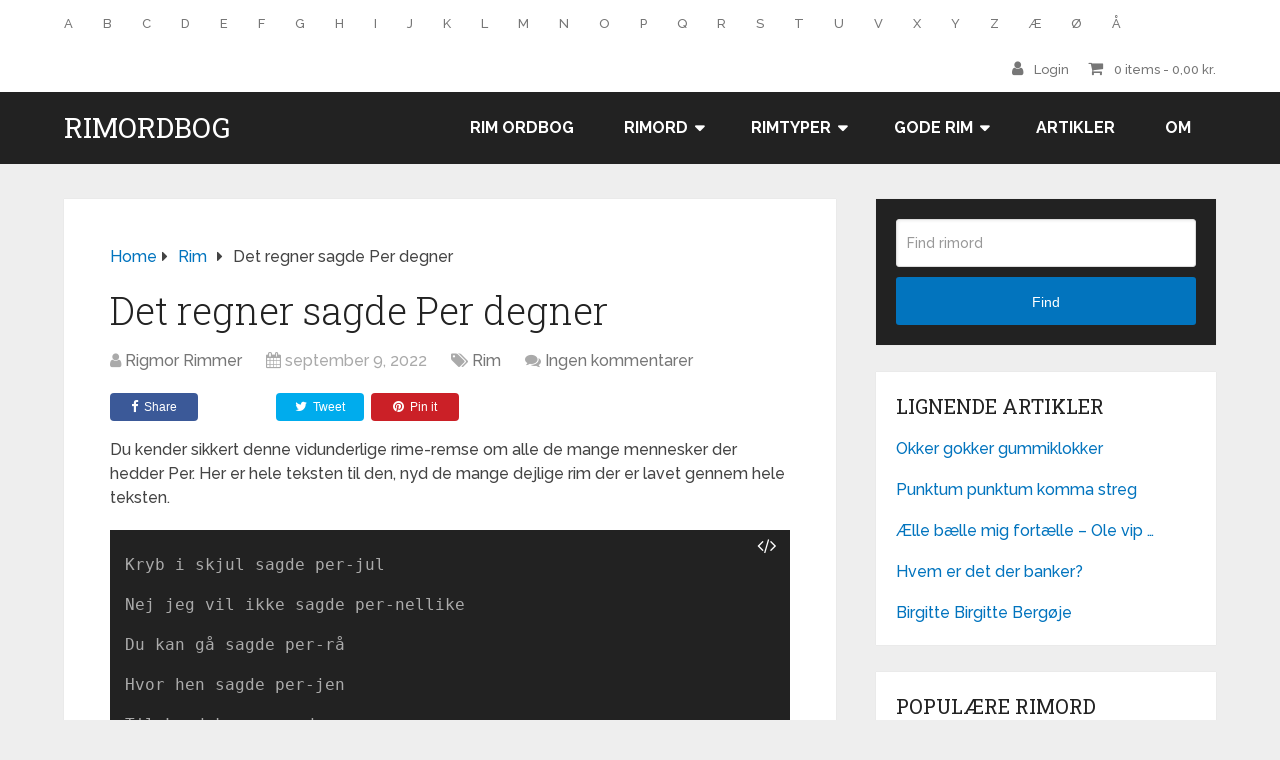

--- FILE ---
content_type: text/html; charset=UTF-8
request_url: https://hvad-rimer-paa.dk/det-regner-sagde-per-degner/
body_size: 14475
content:
<!DOCTYPE html>
<html class="no-js" lang="da-DK" prefix="og: https://ogp.me/ns#">

<head itemscope itemtype="http://schema.org/WebSite">
	<script type="text/javascript" async src="//www.adnordics.com/am/proxy/hb-20191216.js?wid=159"></script>
	<meta charset="UTF-8">
	<!-- Always force latest IE rendering engine (even in intranet) & Chrome Frame -->
	<!--[if IE ]>
	<meta http-equiv="X-UA-Compatible" content="IE=edge,chrome=1">
	<![endif]-->
	<link rel="profile" href="http://gmpg.org/xfn/11" />
	
		
		
		
					<meta name="viewport" content="width=device-width, initial-scale=1">
			<meta name="apple-mobile-web-app-capable" content="yes">
			<meta name="apple-mobile-web-app-status-bar-style" content="black">
		
		
		<meta itemprop="name" content="Rimordbog" />

												<meta itemprop="creator accountablePerson" content="Rigmor Rimmer" />
								<link rel="pingback" href="https://hvad-rimer-paa.dk/xmlrpc.php" />
	<script type="text/javascript">document.documentElement.className = document.documentElement.className.replace( /\bno-js\b/,'js' );</script>
<!-- Søgemaskine-optimering af Rank Math - https://rankmath.com/ -->
<title>Det regner sagde Per degner - Rimordbog</title>
<meta name="description" content="Du kender sikkert denne vidunderlige rime-remse om alle de mange mennesker der hedder Per. Her er hele teksten til den, nyd de mange dejlige rim der er lavet"/>
<meta name="robots" content="index, follow, max-snippet:-1, max-video-preview:-1, max-image-preview:large"/>
<link rel="canonical" href="https://hvad-rimer-paa.dk/det-regner-sagde-per-degner/" />
<meta property="og:locale" content="da_DK" />
<meta property="og:type" content="article" />
<meta property="og:title" content="Det regner sagde Per degner - Rimordbog" />
<meta property="og:description" content="Du kender sikkert denne vidunderlige rime-remse om alle de mange mennesker der hedder Per. Her er hele teksten til den, nyd de mange dejlige rim der er lavet" />
<meta property="og:url" content="https://hvad-rimer-paa.dk/det-regner-sagde-per-degner/" />
<meta property="og:site_name" content="Rimordbog" />
<meta property="article:section" content="Rim" />
<meta property="og:updated_time" content="2022-09-09T10:03:05+00:00" />
<meta property="article:published_time" content="2022-09-09T10:01:00+00:00" />
<meta property="article:modified_time" content="2022-09-09T10:03:05+00:00" />
<meta name="twitter:card" content="summary_large_image" />
<meta name="twitter:title" content="Det regner sagde Per degner - Rimordbog" />
<meta name="twitter:description" content="Du kender sikkert denne vidunderlige rime-remse om alle de mange mennesker der hedder Per. Her er hele teksten til den, nyd de mange dejlige rim der er lavet" />
<meta name="twitter:label1" content="Skrevet af" />
<meta name="twitter:data1" content="Rigmor Rimmer" />
<meta name="twitter:label2" content="Tid for at læse" />
<meta name="twitter:data2" content="Mindre end et minut" />
<script type="application/ld+json" class="rank-math-schema">{"@context":"https://schema.org","@graph":[{"@type":["Person","Organization"],"@id":"https://hvad-rimer-paa.dk/#person","name":"Hvad rimer p\u00e5"},{"@type":"WebSite","@id":"https://hvad-rimer-paa.dk/#website","url":"https://hvad-rimer-paa.dk","name":"Hvad rimer p\u00e5","publisher":{"@id":"https://hvad-rimer-paa.dk/#person"},"inLanguage":"da-DK"},{"@type":"WebPage","@id":"https://hvad-rimer-paa.dk/det-regner-sagde-per-degner/#webpage","url":"https://hvad-rimer-paa.dk/det-regner-sagde-per-degner/","name":"Det regner sagde Per degner - Rimordbog","datePublished":"2022-09-09T10:01:00+00:00","dateModified":"2022-09-09T10:03:05+00:00","isPartOf":{"@id":"https://hvad-rimer-paa.dk/#website"},"inLanguage":"da-DK"},{"@type":"Person","@id":"https://hvad-rimer-paa.dk/author/admin/","name":"Rigmor Rimmer","url":"https://hvad-rimer-paa.dk/author/admin/","image":{"@type":"ImageObject","@id":"https://secure.gravatar.com/avatar/c21806364904c23b3fa6c822be418060aa4f60abc43c2c8e1c3a6d66c420412f?s=96&amp;d=retro&amp;r=g","url":"https://secure.gravatar.com/avatar/c21806364904c23b3fa6c822be418060aa4f60abc43c2c8e1c3a6d66c420412f?s=96&amp;d=retro&amp;r=g","caption":"Rigmor Rimmer","inLanguage":"da-DK"},"sameAs":["https://hvad-rimer-paa.dk"]},{"@type":"BlogPosting","headline":"Det regner sagde Per degner - Rimordbog","datePublished":"2022-09-09T10:01:00+00:00","dateModified":"2022-09-09T10:03:05+00:00","articleSection":"Rim","author":{"@id":"https://hvad-rimer-paa.dk/author/admin/","name":"Rigmor Rimmer"},"publisher":{"@id":"https://hvad-rimer-paa.dk/#person"},"description":"Du kender sikkert denne vidunderlige rime-remse om alle de mange mennesker der hedder Per. Her er hele teksten til den, nyd de mange dejlige rim der er lavet","name":"Det regner sagde Per degner - Rimordbog","@id":"https://hvad-rimer-paa.dk/det-regner-sagde-per-degner/#richSnippet","isPartOf":{"@id":"https://hvad-rimer-paa.dk/det-regner-sagde-per-degner/#webpage"},"inLanguage":"da-DK","mainEntityOfPage":{"@id":"https://hvad-rimer-paa.dk/det-regner-sagde-per-degner/#webpage"}}]}</script>
<!-- /Rank Math WordPress SEO plugin -->

<link rel="alternate" type="application/rss+xml" title="Rimordbog &raquo; Feed" href="https://hvad-rimer-paa.dk/feed/" />
<link rel="alternate" type="application/rss+xml" title="Rimordbog &raquo;-kommentar-feed" href="https://hvad-rimer-paa.dk/comments/feed/" />
<link rel="alternate" type="application/rss+xml" title="Rimordbog &raquo; Det regner sagde Per degner-kommentar-feed" href="https://hvad-rimer-paa.dk/det-regner-sagde-per-degner/feed/" />
<link rel="alternate" title="oEmbed (JSON)" type="application/json+oembed" href="https://hvad-rimer-paa.dk/wp-json/oembed/1.0/embed?url=https%3A%2F%2Fhvad-rimer-paa.dk%2Fdet-regner-sagde-per-degner%2F" />
<link rel="alternate" title="oEmbed (XML)" type="text/xml+oembed" href="https://hvad-rimer-paa.dk/wp-json/oembed/1.0/embed?url=https%3A%2F%2Fhvad-rimer-paa.dk%2Fdet-regner-sagde-per-degner%2F&#038;format=xml" />
<style id='wp-img-auto-sizes-contain-inline-css' type='text/css'>
img:is([sizes=auto i],[sizes^="auto," i]){contain-intrinsic-size:3000px 1500px}
/*# sourceURL=wp-img-auto-sizes-contain-inline-css */
</style>
<style id='wp-emoji-styles-inline-css' type='text/css'>

	img.wp-smiley, img.emoji {
		display: inline !important;
		border: none !important;
		box-shadow: none !important;
		height: 1em !important;
		width: 1em !important;
		margin: 0 0.07em !important;
		vertical-align: -0.1em !important;
		background: none !important;
		padding: 0 !important;
	}
/*# sourceURL=wp-emoji-styles-inline-css */
</style>
<style id='wp-block-library-inline-css' type='text/css'>
:root{--wp-block-synced-color:#7a00df;--wp-block-synced-color--rgb:122,0,223;--wp-bound-block-color:var(--wp-block-synced-color);--wp-editor-canvas-background:#ddd;--wp-admin-theme-color:#007cba;--wp-admin-theme-color--rgb:0,124,186;--wp-admin-theme-color-darker-10:#006ba1;--wp-admin-theme-color-darker-10--rgb:0,107,160.5;--wp-admin-theme-color-darker-20:#005a87;--wp-admin-theme-color-darker-20--rgb:0,90,135;--wp-admin-border-width-focus:2px}@media (min-resolution:192dpi){:root{--wp-admin-border-width-focus:1.5px}}.wp-element-button{cursor:pointer}:root .has-very-light-gray-background-color{background-color:#eee}:root .has-very-dark-gray-background-color{background-color:#313131}:root .has-very-light-gray-color{color:#eee}:root .has-very-dark-gray-color{color:#313131}:root .has-vivid-green-cyan-to-vivid-cyan-blue-gradient-background{background:linear-gradient(135deg,#00d084,#0693e3)}:root .has-purple-crush-gradient-background{background:linear-gradient(135deg,#34e2e4,#4721fb 50%,#ab1dfe)}:root .has-hazy-dawn-gradient-background{background:linear-gradient(135deg,#faaca8,#dad0ec)}:root .has-subdued-olive-gradient-background{background:linear-gradient(135deg,#fafae1,#67a671)}:root .has-atomic-cream-gradient-background{background:linear-gradient(135deg,#fdd79a,#004a59)}:root .has-nightshade-gradient-background{background:linear-gradient(135deg,#330968,#31cdcf)}:root .has-midnight-gradient-background{background:linear-gradient(135deg,#020381,#2874fc)}:root{--wp--preset--font-size--normal:16px;--wp--preset--font-size--huge:42px}.has-regular-font-size{font-size:1em}.has-larger-font-size{font-size:2.625em}.has-normal-font-size{font-size:var(--wp--preset--font-size--normal)}.has-huge-font-size{font-size:var(--wp--preset--font-size--huge)}.has-text-align-center{text-align:center}.has-text-align-left{text-align:left}.has-text-align-right{text-align:right}.has-fit-text{white-space:nowrap!important}#end-resizable-editor-section{display:none}.aligncenter{clear:both}.items-justified-left{justify-content:flex-start}.items-justified-center{justify-content:center}.items-justified-right{justify-content:flex-end}.items-justified-space-between{justify-content:space-between}.screen-reader-text{border:0;clip-path:inset(50%);height:1px;margin:-1px;overflow:hidden;padding:0;position:absolute;width:1px;word-wrap:normal!important}.screen-reader-text:focus{background-color:#ddd;clip-path:none;color:#444;display:block;font-size:1em;height:auto;left:5px;line-height:normal;padding:15px 23px 14px;text-decoration:none;top:5px;width:auto;z-index:100000}html :where(.has-border-color){border-style:solid}html :where([style*=border-top-color]){border-top-style:solid}html :where([style*=border-right-color]){border-right-style:solid}html :where([style*=border-bottom-color]){border-bottom-style:solid}html :where([style*=border-left-color]){border-left-style:solid}html :where([style*=border-width]){border-style:solid}html :where([style*=border-top-width]){border-top-style:solid}html :where([style*=border-right-width]){border-right-style:solid}html :where([style*=border-bottom-width]){border-bottom-style:solid}html :where([style*=border-left-width]){border-left-style:solid}html :where(img[class*=wp-image-]){height:auto;max-width:100%}:where(figure){margin:0 0 1em}html :where(.is-position-sticky){--wp-admin--admin-bar--position-offset:var(--wp-admin--admin-bar--height,0px)}@media screen and (max-width:600px){html :where(.is-position-sticky){--wp-admin--admin-bar--position-offset:0px}}

/*# sourceURL=wp-block-library-inline-css */
</style><style id='wp-block-heading-inline-css' type='text/css'>
h1:where(.wp-block-heading).has-background,h2:where(.wp-block-heading).has-background,h3:where(.wp-block-heading).has-background,h4:where(.wp-block-heading).has-background,h5:where(.wp-block-heading).has-background,h6:where(.wp-block-heading).has-background{padding:1.25em 2.375em}h1.has-text-align-left[style*=writing-mode]:where([style*=vertical-lr]),h1.has-text-align-right[style*=writing-mode]:where([style*=vertical-rl]),h2.has-text-align-left[style*=writing-mode]:where([style*=vertical-lr]),h2.has-text-align-right[style*=writing-mode]:where([style*=vertical-rl]),h3.has-text-align-left[style*=writing-mode]:where([style*=vertical-lr]),h3.has-text-align-right[style*=writing-mode]:where([style*=vertical-rl]),h4.has-text-align-left[style*=writing-mode]:where([style*=vertical-lr]),h4.has-text-align-right[style*=writing-mode]:where([style*=vertical-rl]),h5.has-text-align-left[style*=writing-mode]:where([style*=vertical-lr]),h5.has-text-align-right[style*=writing-mode]:where([style*=vertical-rl]),h6.has-text-align-left[style*=writing-mode]:where([style*=vertical-lr]),h6.has-text-align-right[style*=writing-mode]:where([style*=vertical-rl]){rotate:180deg}
/*# sourceURL=https://hvad-rimer-paa.dk/wp-includes/blocks/heading/style.min.css */
</style>
<style id='wp-block-list-inline-css' type='text/css'>
ol,ul{box-sizing:border-box}:root :where(.wp-block-list.has-background){padding:1.25em 2.375em}
/*# sourceURL=https://hvad-rimer-paa.dk/wp-includes/blocks/list/style.min.css */
</style>
<style id='wp-block-paragraph-inline-css' type='text/css'>
.is-small-text{font-size:.875em}.is-regular-text{font-size:1em}.is-large-text{font-size:2.25em}.is-larger-text{font-size:3em}.has-drop-cap:not(:focus):first-letter{float:left;font-size:8.4em;font-style:normal;font-weight:100;line-height:.68;margin:.05em .1em 0 0;text-transform:uppercase}body.rtl .has-drop-cap:not(:focus):first-letter{float:none;margin-left:.1em}p.has-drop-cap.has-background{overflow:hidden}:root :where(p.has-background){padding:1.25em 2.375em}:where(p.has-text-color:not(.has-link-color)) a{color:inherit}p.has-text-align-left[style*="writing-mode:vertical-lr"],p.has-text-align-right[style*="writing-mode:vertical-rl"]{rotate:180deg}
/*# sourceURL=https://hvad-rimer-paa.dk/wp-includes/blocks/paragraph/style.min.css */
</style>
<style id='wp-block-verse-inline-css' type='text/css'>
pre.wp-block-verse{overflow:auto;white-space:pre-wrap}:where(pre.wp-block-verse){font-family:inherit}
/*# sourceURL=https://hvad-rimer-paa.dk/wp-includes/blocks/verse/style.min.css */
</style>
<link rel='stylesheet' id='wc-blocks-style-css' href='https://hvad-rimer-paa.dk/wp-content/plugins/woocommerce/assets/client/blocks/wc-blocks.css' type='text/css' media='all' />
<style id='global-styles-inline-css' type='text/css'>
:root{--wp--preset--aspect-ratio--square: 1;--wp--preset--aspect-ratio--4-3: 4/3;--wp--preset--aspect-ratio--3-4: 3/4;--wp--preset--aspect-ratio--3-2: 3/2;--wp--preset--aspect-ratio--2-3: 2/3;--wp--preset--aspect-ratio--16-9: 16/9;--wp--preset--aspect-ratio--9-16: 9/16;--wp--preset--color--black: #000000;--wp--preset--color--cyan-bluish-gray: #abb8c3;--wp--preset--color--white: #ffffff;--wp--preset--color--pale-pink: #f78da7;--wp--preset--color--vivid-red: #cf2e2e;--wp--preset--color--luminous-vivid-orange: #ff6900;--wp--preset--color--luminous-vivid-amber: #fcb900;--wp--preset--color--light-green-cyan: #7bdcb5;--wp--preset--color--vivid-green-cyan: #00d084;--wp--preset--color--pale-cyan-blue: #8ed1fc;--wp--preset--color--vivid-cyan-blue: #0693e3;--wp--preset--color--vivid-purple: #9b51e0;--wp--preset--gradient--vivid-cyan-blue-to-vivid-purple: linear-gradient(135deg,rgb(6,147,227) 0%,rgb(155,81,224) 100%);--wp--preset--gradient--light-green-cyan-to-vivid-green-cyan: linear-gradient(135deg,rgb(122,220,180) 0%,rgb(0,208,130) 100%);--wp--preset--gradient--luminous-vivid-amber-to-luminous-vivid-orange: linear-gradient(135deg,rgb(252,185,0) 0%,rgb(255,105,0) 100%);--wp--preset--gradient--luminous-vivid-orange-to-vivid-red: linear-gradient(135deg,rgb(255,105,0) 0%,rgb(207,46,46) 100%);--wp--preset--gradient--very-light-gray-to-cyan-bluish-gray: linear-gradient(135deg,rgb(238,238,238) 0%,rgb(169,184,195) 100%);--wp--preset--gradient--cool-to-warm-spectrum: linear-gradient(135deg,rgb(74,234,220) 0%,rgb(151,120,209) 20%,rgb(207,42,186) 40%,rgb(238,44,130) 60%,rgb(251,105,98) 80%,rgb(254,248,76) 100%);--wp--preset--gradient--blush-light-purple: linear-gradient(135deg,rgb(255,206,236) 0%,rgb(152,150,240) 100%);--wp--preset--gradient--blush-bordeaux: linear-gradient(135deg,rgb(254,205,165) 0%,rgb(254,45,45) 50%,rgb(107,0,62) 100%);--wp--preset--gradient--luminous-dusk: linear-gradient(135deg,rgb(255,203,112) 0%,rgb(199,81,192) 50%,rgb(65,88,208) 100%);--wp--preset--gradient--pale-ocean: linear-gradient(135deg,rgb(255,245,203) 0%,rgb(182,227,212) 50%,rgb(51,167,181) 100%);--wp--preset--gradient--electric-grass: linear-gradient(135deg,rgb(202,248,128) 0%,rgb(113,206,126) 100%);--wp--preset--gradient--midnight: linear-gradient(135deg,rgb(2,3,129) 0%,rgb(40,116,252) 100%);--wp--preset--font-size--small: 13px;--wp--preset--font-size--medium: 20px;--wp--preset--font-size--large: 36px;--wp--preset--font-size--x-large: 42px;--wp--preset--font-family--inter: "Inter", sans-serif;--wp--preset--font-family--cardo: Cardo;--wp--preset--spacing--20: 0.44rem;--wp--preset--spacing--30: 0.67rem;--wp--preset--spacing--40: 1rem;--wp--preset--spacing--50: 1.5rem;--wp--preset--spacing--60: 2.25rem;--wp--preset--spacing--70: 3.38rem;--wp--preset--spacing--80: 5.06rem;--wp--preset--shadow--natural: 6px 6px 9px rgba(0, 0, 0, 0.2);--wp--preset--shadow--deep: 12px 12px 50px rgba(0, 0, 0, 0.4);--wp--preset--shadow--sharp: 6px 6px 0px rgba(0, 0, 0, 0.2);--wp--preset--shadow--outlined: 6px 6px 0px -3px rgb(255, 255, 255), 6px 6px rgb(0, 0, 0);--wp--preset--shadow--crisp: 6px 6px 0px rgb(0, 0, 0);}:where(.is-layout-flex){gap: 0.5em;}:where(.is-layout-grid){gap: 0.5em;}body .is-layout-flex{display: flex;}.is-layout-flex{flex-wrap: wrap;align-items: center;}.is-layout-flex > :is(*, div){margin: 0;}body .is-layout-grid{display: grid;}.is-layout-grid > :is(*, div){margin: 0;}:where(.wp-block-columns.is-layout-flex){gap: 2em;}:where(.wp-block-columns.is-layout-grid){gap: 2em;}:where(.wp-block-post-template.is-layout-flex){gap: 1.25em;}:where(.wp-block-post-template.is-layout-grid){gap: 1.25em;}.has-black-color{color: var(--wp--preset--color--black) !important;}.has-cyan-bluish-gray-color{color: var(--wp--preset--color--cyan-bluish-gray) !important;}.has-white-color{color: var(--wp--preset--color--white) !important;}.has-pale-pink-color{color: var(--wp--preset--color--pale-pink) !important;}.has-vivid-red-color{color: var(--wp--preset--color--vivid-red) !important;}.has-luminous-vivid-orange-color{color: var(--wp--preset--color--luminous-vivid-orange) !important;}.has-luminous-vivid-amber-color{color: var(--wp--preset--color--luminous-vivid-amber) !important;}.has-light-green-cyan-color{color: var(--wp--preset--color--light-green-cyan) !important;}.has-vivid-green-cyan-color{color: var(--wp--preset--color--vivid-green-cyan) !important;}.has-pale-cyan-blue-color{color: var(--wp--preset--color--pale-cyan-blue) !important;}.has-vivid-cyan-blue-color{color: var(--wp--preset--color--vivid-cyan-blue) !important;}.has-vivid-purple-color{color: var(--wp--preset--color--vivid-purple) !important;}.has-black-background-color{background-color: var(--wp--preset--color--black) !important;}.has-cyan-bluish-gray-background-color{background-color: var(--wp--preset--color--cyan-bluish-gray) !important;}.has-white-background-color{background-color: var(--wp--preset--color--white) !important;}.has-pale-pink-background-color{background-color: var(--wp--preset--color--pale-pink) !important;}.has-vivid-red-background-color{background-color: var(--wp--preset--color--vivid-red) !important;}.has-luminous-vivid-orange-background-color{background-color: var(--wp--preset--color--luminous-vivid-orange) !important;}.has-luminous-vivid-amber-background-color{background-color: var(--wp--preset--color--luminous-vivid-amber) !important;}.has-light-green-cyan-background-color{background-color: var(--wp--preset--color--light-green-cyan) !important;}.has-vivid-green-cyan-background-color{background-color: var(--wp--preset--color--vivid-green-cyan) !important;}.has-pale-cyan-blue-background-color{background-color: var(--wp--preset--color--pale-cyan-blue) !important;}.has-vivid-cyan-blue-background-color{background-color: var(--wp--preset--color--vivid-cyan-blue) !important;}.has-vivid-purple-background-color{background-color: var(--wp--preset--color--vivid-purple) !important;}.has-black-border-color{border-color: var(--wp--preset--color--black) !important;}.has-cyan-bluish-gray-border-color{border-color: var(--wp--preset--color--cyan-bluish-gray) !important;}.has-white-border-color{border-color: var(--wp--preset--color--white) !important;}.has-pale-pink-border-color{border-color: var(--wp--preset--color--pale-pink) !important;}.has-vivid-red-border-color{border-color: var(--wp--preset--color--vivid-red) !important;}.has-luminous-vivid-orange-border-color{border-color: var(--wp--preset--color--luminous-vivid-orange) !important;}.has-luminous-vivid-amber-border-color{border-color: var(--wp--preset--color--luminous-vivid-amber) !important;}.has-light-green-cyan-border-color{border-color: var(--wp--preset--color--light-green-cyan) !important;}.has-vivid-green-cyan-border-color{border-color: var(--wp--preset--color--vivid-green-cyan) !important;}.has-pale-cyan-blue-border-color{border-color: var(--wp--preset--color--pale-cyan-blue) !important;}.has-vivid-cyan-blue-border-color{border-color: var(--wp--preset--color--vivid-cyan-blue) !important;}.has-vivid-purple-border-color{border-color: var(--wp--preset--color--vivid-purple) !important;}.has-vivid-cyan-blue-to-vivid-purple-gradient-background{background: var(--wp--preset--gradient--vivid-cyan-blue-to-vivid-purple) !important;}.has-light-green-cyan-to-vivid-green-cyan-gradient-background{background: var(--wp--preset--gradient--light-green-cyan-to-vivid-green-cyan) !important;}.has-luminous-vivid-amber-to-luminous-vivid-orange-gradient-background{background: var(--wp--preset--gradient--luminous-vivid-amber-to-luminous-vivid-orange) !important;}.has-luminous-vivid-orange-to-vivid-red-gradient-background{background: var(--wp--preset--gradient--luminous-vivid-orange-to-vivid-red) !important;}.has-very-light-gray-to-cyan-bluish-gray-gradient-background{background: var(--wp--preset--gradient--very-light-gray-to-cyan-bluish-gray) !important;}.has-cool-to-warm-spectrum-gradient-background{background: var(--wp--preset--gradient--cool-to-warm-spectrum) !important;}.has-blush-light-purple-gradient-background{background: var(--wp--preset--gradient--blush-light-purple) !important;}.has-blush-bordeaux-gradient-background{background: var(--wp--preset--gradient--blush-bordeaux) !important;}.has-luminous-dusk-gradient-background{background: var(--wp--preset--gradient--luminous-dusk) !important;}.has-pale-ocean-gradient-background{background: var(--wp--preset--gradient--pale-ocean) !important;}.has-electric-grass-gradient-background{background: var(--wp--preset--gradient--electric-grass) !important;}.has-midnight-gradient-background{background: var(--wp--preset--gradient--midnight) !important;}.has-small-font-size{font-size: var(--wp--preset--font-size--small) !important;}.has-medium-font-size{font-size: var(--wp--preset--font-size--medium) !important;}.has-large-font-size{font-size: var(--wp--preset--font-size--large) !important;}.has-x-large-font-size{font-size: var(--wp--preset--font-size--x-large) !important;}
/*# sourceURL=global-styles-inline-css */
</style>

<style id='classic-theme-styles-inline-css' type='text/css'>
/*! This file is auto-generated */
.wp-block-button__link{color:#fff;background-color:#32373c;border-radius:9999px;box-shadow:none;text-decoration:none;padding:calc(.667em + 2px) calc(1.333em + 2px);font-size:1.125em}.wp-block-file__button{background:#32373c;color:#fff;text-decoration:none}
/*# sourceURL=/wp-includes/css/classic-themes.min.css */
</style>
<link rel='stylesheet' id='somdn-style-css' href='https://hvad-rimer-paa.dk/wp-content/plugins/download-now-for-woocommerce/assets/css/somdn-style.css' type='text/css' media='all' />
<style id='woocommerce-inline-inline-css' type='text/css'>
.woocommerce form .form-row .required { visibility: visible; }
/*# sourceURL=woocommerce-inline-inline-css */
</style>
<link rel='stylesheet' id='schema-stylesheet-css' href='https://hvad-rimer-paa.dk/wp-content/themes/mts_schema/style.css' type='text/css' media='all' />
<style id='schema-stylesheet-inline-css' type='text/css'>

		body {background-color:#eeeeee;}
		.main-header.regular_header, .regular_header #primary-navigation .navigation ul ul li {background-color:#ffffff;}
		.main-header.logo_in_nav_header, .logo_in_nav_header #primary-navigation .navigation ul ul li {background-color:#ffffff;}
		body {background-color:#eeeeee;}
		.pace .pace-progress, #mobile-menu-wrapper ul li a:hover, .pagination .page-numbers.current, .pagination a:hover, .single .pagination a:hover .current { background: #0274BE; }
		.postauthor h5, .textwidget a, .pnavigation2 a, .sidebar.c-4-12 a:hover, footer .widget li a:hover, .sidebar.c-4-12 a:hover, .reply a, .title a:hover, .post-info a:hover, .widget .thecomment, #tabber .inside li a:hover, .readMore a:hover, .fn a, a, a:hover, #secondary-navigation .navigation ul li a:hover, .readMore a, #primary-navigation a:hover, #secondary-navigation .navigation ul .current-menu-item a, .widget .wp_review_tab_widget_content a, .sidebar .wpt_widget_content a { color:#0274BE; }
		a#pull, #commentform input#submit, #mtscontact_submit, .mts-subscribe input[type='submit'], .widget_product_search input[type='submit'], #move-to-top:hover, .currenttext, .pagination a:hover, .pagination .nav-previous a:hover, .pagination .nav-next a:hover, #load-posts a:hover, .single .pagination a:hover .currenttext, .single .pagination > .current .currenttext, #tabber ul.tabs li a.selected, .tagcloud a, .wp-block-tag-cloud a, .navigation ul .sfHover a, .woocommerce a.button, .woocommerce-page a.button, .woocommerce button.button, .woocommerce-page button.button, .woocommerce input.button, .woocommerce-page input.button, .woocommerce #respond input#submit, .woocommerce-page #respond input#submit, .woocommerce #content input.button, .woocommerce-page #content input.button, .woocommerce .bypostauthor:after, #searchsubmit, .woocommerce nav.woocommerce-pagination ul li span.current, .woocommerce-page nav.woocommerce-pagination ul li span.current, .woocommerce #content nav.woocommerce-pagination ul li span.current, .woocommerce-page #content nav.woocommerce-pagination ul li span.current, .woocommerce nav.woocommerce-pagination ul li a:hover, .woocommerce-page nav.woocommerce-pagination ul li a:hover, .woocommerce #content nav.woocommerce-pagination ul li a:hover, .woocommerce-page #content nav.woocommerce-pagination ul li a:hover, .woocommerce nav.woocommerce-pagination ul li a:focus, .woocommerce-page nav.woocommerce-pagination ul li a:focus, .woocommerce #content nav.woocommerce-pagination ul li a:focus, .woocommerce-page #content nav.woocommerce-pagination ul li a:focus, .woocommerce a.button, .woocommerce-page a.button, .woocommerce button.button, .woocommerce-page button.button, .woocommerce input.button, .woocommerce-page input.button, .woocommerce #respond input#submit, .woocommerce-page #respond input#submit, .woocommerce #content input.button, .woocommerce-page #content input.button, .latestPost-review-wrapper, .latestPost .review-type-circle.latestPost-review-wrapper, #wpmm-megamenu .review-total-only, .sbutton, #searchsubmit, .widget .wpt_widget_content #tags-tab-content ul li a, .widget .review-total-only.large-thumb, #add_payment_method .wc-proceed-to-checkout a.checkout-button, .woocommerce-cart .wc-proceed-to-checkout a.checkout-button, .woocommerce-checkout .wc-proceed-to-checkout a.checkout-button, .woocommerce #respond input#submit.alt:hover, .woocommerce a.button.alt:hover, .woocommerce button.button.alt:hover, .woocommerce input.button.alt:hover, .woocommerce #respond input#submit.alt, .woocommerce a.button.alt, .woocommerce button.button.alt, .woocommerce input.button.alt, .woocommerce-account .woocommerce-MyAccount-navigation li.is-active, .woocommerce-product-search button[type='submit'], .woocommerce .woocommerce-widget-layered-nav-dropdown__submit, .wp-block-search .wp-block-search__button { background-color:#0274BE; color: #fff!important; }
		.related-posts .title a:hover, .latestPost .title a { color: #0274BE; }
		.navigation #wpmm-megamenu .wpmm-pagination a { background-color: #0274BE!important; }
		#header .sbutton, #secondary-navigation .ajax-search-results li a:hover { color: #0274BE!important; }
		footer {background-color:#222222; }
		
		.copyrights { background-color: #ffffff; }
		.flex-control-thumbs .flex-active{ border-top:3px solid #0274BE;}
		.wpmm-megamenu-showing.wpmm-light-scheme { background-color:#0274BE!important; }
		.regular_header #header {background-color:; }
		.logo_in_nav_header #header {background-color:; }
		
		
		
		.bypostauthor > div { overflow: hidden; padding: 3%; background: #222; width: 100%; color: #AAA; box-sizing: border-box; }
		.bypostauthor:after { content: "\f044"; position: absolute; font-family: fontawesome; right: 0; top: 0; padding: 1px 10px; color: #535353; font-size: 32px; }
		
		
		.gsc-input {
display: block;
padding: 0;
}
	
/*# sourceURL=schema-stylesheet-inline-css */
</style>
<link rel='stylesheet' id='responsive-css' href='https://hvad-rimer-paa.dk/wp-content/themes/mts_schema/css/responsive.css' type='text/css' media='all' />
<link rel='stylesheet' id='fontawesome-css' href='https://hvad-rimer-paa.dk/wp-content/themes/mts_schema/css/font-awesome.min.css' type='text/css' media='all' />
<script type="text/javascript" src="https://hvad-rimer-paa.dk/wp-includes/js/jquery/jquery.min.js" id="jquery-core-js"></script>
<script type="text/javascript" src="https://hvad-rimer-paa.dk/wp-includes/js/jquery/jquery-migrate.min.js" id="jquery-migrate-js"></script>
<link rel="https://api.w.org/" href="https://hvad-rimer-paa.dk/wp-json/" /><link rel="alternate" title="JSON" type="application/json" href="https://hvad-rimer-paa.dk/wp-json/wp/v2/posts/1497" /><link rel="EditURI" type="application/rsd+xml" title="RSD" href="https://hvad-rimer-paa.dk/xmlrpc.php?rsd" />
<meta name="generator" content="WordPress 6.9" />
<link rel='shortlink' href='https://hvad-rimer-paa.dk/?p=1497' />
<link href="//fonts.googleapis.com/css?family=Roboto+Slab:normal|Raleway:500|Raleway:700|Roboto+Slab:300&amp;subset=latin&display=swap" rel="stylesheet" type="text/css">
<style type="text/css">
#logo a { font-family: 'Roboto Slab'; font-weight: normal; font-size: 32px; color: #222222;text-transform: uppercase; }
#primary-navigation a { font-family: 'Raleway'; font-weight: 500; font-size: 13px; color: #777777; }
#secondary-navigation a { font-family: 'Raleway'; font-weight: 700; font-size: 16px; color: #ffffff;text-transform: uppercase; }
.latestPost .title a { font-family: 'Roboto Slab'; font-weight: 300; font-size: 38px; color: #0274be; }
.single-title { font-family: 'Roboto Slab'; font-weight: 300; font-size: 38px; color: #222222; }
body { font-family: 'Raleway'; font-weight: 500; font-size: 16px; color: #444444; }
#sidebar .widget h3 { font-family: 'Roboto Slab'; font-weight: normal; font-size: 20px; color: #222222;text-transform: uppercase; }
#sidebar .widget { font-family: 'Raleway'; font-weight: 500; font-size: 16px; color: #444444; }
.footer-widgets h3 { font-family: 'Roboto Slab'; font-weight: normal; font-size: 18px; color: #ffffff;color: #ffffff !important; text-transform: uppercase; }
.f-widget a, footer .wpt_widget_content a, footer .wp_review_tab_widget_content a, footer .wpt_tab_widget_content a, footer .widget .wp_review_tab_widget_content a { font-family: 'Raleway'; font-weight: 500; font-size: 16px; color: #999999; }
.footer-widgets, .f-widget .top-posts .comment_num, footer .meta, footer .twitter_time, footer .widget .wpt_widget_content .wpt-postmeta, footer .widget .wpt_comment_content, footer .widget .wpt_excerpt, footer .wp_review_tab_widget_content .wp-review-tab-postmeta, footer .advanced-recent-posts p, footer .popular-posts p, footer .category-posts p { font-family: 'Raleway'; font-weight: 500; font-size: 16px; color: #ffffff; }
#copyright-note { font-family: 'Raleway'; font-weight: 500; font-size: 14px; color: #7e7d7d; }
h1 { font-family: 'Roboto Slab'; font-weight: normal; font-size: 28px; color: #222222; }
h2 { font-family: 'Roboto Slab'; font-weight: normal; font-size: 24px; color: #222222; }
h3 { font-family: 'Roboto Slab'; font-weight: normal; font-size: 22px; color: #222222; }
h4 { font-family: 'Roboto Slab'; font-weight: normal; font-size: 20px; color: #222222; }
h5 { font-family: 'Roboto Slab'; font-weight: normal; font-size: 18px; color: #222222; }
h6 { font-family: 'Roboto Slab'; font-weight: normal; font-size: 16px; color: #222222; }
</style>
	<noscript><style>.woocommerce-product-gallery{ opacity: 1 !important; }</style></noscript>
	<style class='wp-fonts-local' type='text/css'>
@font-face{font-family:Inter;font-style:normal;font-weight:300 900;font-display:fallback;src:url('https://hvad-rimer-paa.dk/wp-content/plugins/woocommerce/assets/fonts/Inter-VariableFont_slnt,wght.woff2') format('woff2');font-stretch:normal;}
@font-face{font-family:Cardo;font-style:normal;font-weight:400;font-display:fallback;src:url('https://hvad-rimer-paa.dk/wp-content/plugins/woocommerce/assets/fonts/cardo_normal_400.woff2') format('woff2');}
</style>
</head>

<body id="blog" class="wp-singular post-template-default single single-post postid-1497 single-format-standard wp-embed-responsive wp-theme-mts_schema main theme-mts_schema woocommerce-no-js default cslayout" itemscope itemtype="http://schema.org/WebPage">
	<div class="main-container">
		
									<header id="site-header" class="main-header logo_in_nav_header" role="banner" itemscope itemtype="http://schema.org/WPHeader">
											<div id="primary-nav">
							<div class="container">
								<div id="primary-navigation" class="primary-navigation" role="navigation" itemscope itemtype="http://schema.org/SiteNavigationElement">
									<nav class="navigation clearfix">
										<ul id="menu-main-menu" class="menu clearfix"><li id="menu-item-23" class="menu-item menu-item-type-taxonomy menu-item-object-category menu-item-23"><a href="https://hvad-rimer-paa.dk/ordbog/a/">A</a></li>
<li id="menu-item-24" class="menu-item menu-item-type-taxonomy menu-item-object-category menu-item-24"><a href="https://hvad-rimer-paa.dk/ordbog/b/">B</a></li>
<li id="menu-item-25" class="menu-item menu-item-type-taxonomy menu-item-object-category menu-item-25"><a href="https://hvad-rimer-paa.dk/ordbog/c/">C</a></li>
<li id="menu-item-28" class="menu-item menu-item-type-taxonomy menu-item-object-category menu-item-28"><a href="https://hvad-rimer-paa.dk/ordbog/d/">D</a></li>
<li id="menu-item-29" class="menu-item menu-item-type-taxonomy menu-item-object-category menu-item-29"><a href="https://hvad-rimer-paa.dk/ordbog/e/">E</a></li>
<li id="menu-item-30" class="menu-item menu-item-type-taxonomy menu-item-object-category menu-item-30"><a href="https://hvad-rimer-paa.dk/ordbog/f/">F</a></li>
<li id="menu-item-31" class="menu-item menu-item-type-taxonomy menu-item-object-category menu-item-31"><a href="https://hvad-rimer-paa.dk/ordbog/g/">G</a></li>
<li id="menu-item-32" class="menu-item menu-item-type-taxonomy menu-item-object-category menu-item-32"><a href="https://hvad-rimer-paa.dk/ordbog/h/">H</a></li>
<li id="menu-item-33" class="menu-item menu-item-type-taxonomy menu-item-object-category menu-item-33"><a href="https://hvad-rimer-paa.dk/ordbog/i/">I</a></li>
<li id="menu-item-34" class="menu-item menu-item-type-taxonomy menu-item-object-category menu-item-34"><a href="https://hvad-rimer-paa.dk/ordbog/j/">J</a></li>
<li id="menu-item-35" class="menu-item menu-item-type-taxonomy menu-item-object-category menu-item-35"><a href="https://hvad-rimer-paa.dk/ordbog/k/">K</a></li>
<li id="menu-item-36" class="menu-item menu-item-type-taxonomy menu-item-object-category menu-item-36"><a href="https://hvad-rimer-paa.dk/ordbog/l/">L</a></li>
<li id="menu-item-37" class="menu-item menu-item-type-taxonomy menu-item-object-category menu-item-37"><a href="https://hvad-rimer-paa.dk/ordbog/m/">M</a></li>
<li id="menu-item-38" class="menu-item menu-item-type-taxonomy menu-item-object-category menu-item-38"><a href="https://hvad-rimer-paa.dk/ordbog/n/">N</a></li>
<li id="menu-item-39" class="menu-item menu-item-type-taxonomy menu-item-object-category menu-item-39"><a href="https://hvad-rimer-paa.dk/ordbog/o/">O</a></li>
<li id="menu-item-41" class="menu-item menu-item-type-taxonomy menu-item-object-category menu-item-41"><a href="https://hvad-rimer-paa.dk/ordbog/p/">P</a></li>
<li id="menu-item-42" class="menu-item menu-item-type-taxonomy menu-item-object-category menu-item-42"><a href="https://hvad-rimer-paa.dk/ordbog/q/">Q</a></li>
<li id="menu-item-43" class="menu-item menu-item-type-taxonomy menu-item-object-category menu-item-43"><a href="https://hvad-rimer-paa.dk/ordbog/r/">R</a></li>
<li id="menu-item-44" class="menu-item menu-item-type-taxonomy menu-item-object-category menu-item-44"><a href="https://hvad-rimer-paa.dk/ordbog/s/">S</a></li>
<li id="menu-item-45" class="menu-item menu-item-type-taxonomy menu-item-object-category menu-item-45"><a href="https://hvad-rimer-paa.dk/ordbog/t/">T</a></li>
<li id="menu-item-46" class="menu-item menu-item-type-taxonomy menu-item-object-category menu-item-46"><a href="https://hvad-rimer-paa.dk/ordbog/u/">U</a></li>
<li id="menu-item-47" class="menu-item menu-item-type-taxonomy menu-item-object-category menu-item-47"><a href="https://hvad-rimer-paa.dk/ordbog/v/">V</a></li>
<li id="menu-item-48" class="menu-item menu-item-type-taxonomy menu-item-object-category menu-item-48"><a href="https://hvad-rimer-paa.dk/ordbog/x/">X</a></li>
<li id="menu-item-49" class="menu-item menu-item-type-taxonomy menu-item-object-category menu-item-49"><a href="https://hvad-rimer-paa.dk/ordbog/y/">Y</a></li>
<li id="menu-item-50" class="menu-item menu-item-type-taxonomy menu-item-object-category menu-item-50"><a href="https://hvad-rimer-paa.dk/ordbog/z/">Z</a></li>
<li id="menu-item-27" class="menu-item menu-item-type-taxonomy menu-item-object-category menu-item-27"><a href="https://hvad-rimer-paa.dk/ordbog/ae/">Æ</a></li>
<li id="menu-item-40" class="menu-item menu-item-type-taxonomy menu-item-object-category menu-item-40"><a href="https://hvad-rimer-paa.dk/ordbog/oe/">Ø</a></li>
<li id="menu-item-26" class="menu-item menu-item-type-taxonomy menu-item-object-category menu-item-26"><a href="https://hvad-rimer-paa.dk/ordbog/aa/">Å</a></li>
</ul>																							<div class="mts-cart">
								<span>
					<i class="fa fa-user"></i>
											<a href="" title="Login / Register">Login </a>
										</span>
				<span>
					<i class="fa fa-shopping-cart"></i> <a class="cart-contents" href="https://hvad-rimer-paa.dk" title="View your shopping cart">0 items - <span class="woocommerce-Price-amount amount"><bdi>0,00&nbsp;<span class="woocommerce-Price-currencySymbol">kr.</span></bdi></span></a>
				</span>
			</div>
												</nav>
								</div>
							</div>
						</div>
												<div id="header">
												<div class="container">
															<div class="logo-wrap">
																				<h2 id="logo" class="text-logo" itemprop="headline">
												<a href="https://hvad-rimer-paa.dk">Rimordbog</a>
											</h2><!-- END #logo -->
																			</div>
							
							<div id="secondary-navigation" class="secondary-navigation" role="navigation" itemscope itemtype="http://schema.org/SiteNavigationElement">
								<a href="#" id="pull" class="toggle-mobile-menu">Menu</a>
																	<nav class="navigation clearfix mobile-menu-wrapper">
										<ul id="menu-menu" class="menu clearfix"><li id="menu-item-124" class="menu-item menu-item-type-post_type menu-item-object-page menu-item-home menu-item-124"><a href="https://hvad-rimer-paa.dk/">Rim ordbog</a></li>
<li id="menu-item-127" class="menu-item menu-item-type-post_type menu-item-object-page menu-item-has-children menu-item-127"><a href="https://hvad-rimer-paa.dk/rimord/">Rimord</a>
<ul class="sub-menu">
	<li id="menu-item-1206" class="menu-item menu-item-type-post_type menu-item-object-page menu-item-1206"><a href="https://hvad-rimer-paa.dk/navneord/">Navneord</a></li>
</ul>
</li>
<li id="menu-item-128" class="menu-item menu-item-type-post_type menu-item-object-page menu-item-has-children menu-item-128"><a href="https://hvad-rimer-paa.dk/rimtyper/">Rimtyper</a>
<ul class="sub-menu">
	<li id="menu-item-1207" class="menu-item menu-item-type-post_type menu-item-object-page menu-item-1207"><a href="https://hvad-rimer-paa.dk/enderim/">Enderim</a></li>
	<li id="menu-item-2137" class="menu-item menu-item-type-post_type menu-item-object-page menu-item-2137"><a href="https://hvad-rimer-paa.dk/bogstavrim/">Bogstavrim</a></li>
	<li id="menu-item-1208" class="menu-item menu-item-type-post_type menu-item-object-page menu-item-1208"><a href="https://hvad-rimer-paa.dk/parrim/">Parrim</a></li>
	<li id="menu-item-2136" class="menu-item menu-item-type-post_type menu-item-object-page menu-item-2136"><a href="https://hvad-rimer-paa.dk/krydsrim/">Krydsrim &#8211; ABAB rim</a></li>
</ul>
</li>
<li id="menu-item-126" class="menu-item menu-item-type-post_type menu-item-object-page menu-item-has-children menu-item-126"><a href="https://hvad-rimer-paa.dk/gode-rim/">Gode rim</a>
<ul class="sub-menu">
	<li id="menu-item-931" class="menu-item menu-item-type-taxonomy menu-item-object-category current-post-ancestor current-menu-parent current-post-parent menu-item-931"><a href="https://hvad-rimer-paa.dk/ordbog/rim/">Rim</a></li>
	<li id="menu-item-424" class="menu-item menu-item-type-post_type menu-item-object-page menu-item-424"><a href="https://hvad-rimer-paa.dk/boernerim/">Børnerim</a></li>
	<li id="menu-item-422" class="menu-item menu-item-type-post_type menu-item-object-page menu-item-422"><a href="https://hvad-rimer-paa.dk/julerim/">Julerim</a></li>
	<li id="menu-item-423" class="menu-item menu-item-type-post_type menu-item-object-page menu-item-423"><a href="https://hvad-rimer-paa.dk/paaskerim/">Påskerim</a></li>
	<li id="menu-item-2020" class="menu-item menu-item-type-post_type menu-item-object-page menu-item-2020"><a href="https://hvad-rimer-paa.dk/foedselsdagsrim/">Fødselsdagsrim</a></li>
</ul>
</li>
<li id="menu-item-125" class="menu-item menu-item-type-post_type menu-item-object-page current_page_parent menu-item-125"><a href="https://hvad-rimer-paa.dk/artikler/">Artikler</a></li>
<li id="menu-item-270" class="menu-item menu-item-type-post_type menu-item-object-page menu-item-270"><a href="https://hvad-rimer-paa.dk/om-rimordbogen-hvad-rimer-paa/">Om</a></li>
</ul>									</nav>
															</div>
						</div><!--.container-->
					</div>
					</header>
					

			
<div id="page" class="single">

	
	<article class="article clearfix">
		<div id="content_box" >
									<div id="post-1497" class="g post post-1497 type-post status-publish format-standard hentry category-rim">
							<div class="breadcrumb" itemscope itemtype="https://schema.org/BreadcrumbList"><div itemprop="itemListElement" itemscope
	      itemtype="https://schema.org/ListItem" class="root"><a href="https://hvad-rimer-paa.dk" itemprop="item"><span itemprop="name">Home</span><meta itemprop="position" content="1" /></a></div><div><i class="fa fa-caret-right"></i></div><div itemprop="itemListElement" itemscope
				      itemtype="https://schema.org/ListItem"><a href="https://hvad-rimer-paa.dk/ordbog/rim/" itemprop="item"><span itemprop="name">Rim</span><meta itemprop="position" content="2" /></a></div><div><i class="fa fa-caret-right"></i></div><div itemprop="itemListElement" itemscope itemtype="https://schema.org/ListItem"><span itemprop="name">Det regner sagde Per degner</span><meta itemprop="position" content="3" /></div></div>										<div class="single_post">
											<header>
																									<h1 class="title single-title entry-title">Det regner sagde Per degner</h1>
																<div class="post-info">
								<span class="theauthor"><i class="fa fa-user"></i> <span><a href="https://hvad-rimer-paa.dk/author/admin/" title="Indlæg af Rigmor Rimmer" rel="author">Rigmor Rimmer</a></span></span>
								<span class="thetime date updated"><i class="fa fa-calendar"></i> <span>september 9, 2022</span></span>
								<span class="thecategory"><i class="fa fa-tags"></i> <a href="https://hvad-rimer-paa.dk/ordbog/rim/" title="View all posts in Rim">Rim</a></span>
								<span class="thecomment"><i class="fa fa-comments"></i> <a href="https://hvad-rimer-paa.dk/det-regner-sagde-per-degner/#respond" itemprop="interactionCount">Ingen kommentarer</a></span>
							</div>
														</header><!--.headline_area-->
											<div class="post-single-content box mark-links entry-content">
												<div class="shareit top ">				<!-- Facebook -->
				<span class="custom-share-item custom-facebooksharebtn">
					<a href="//www.facebook.com/share.php?m2w&s=100&p[url]=https%3A%2F%2Fhvad-rimer-paa.dk%2Fdet-regner-sagde-per-degner%2F&p[images][0]=&p[title]=Det%20regner%20sagde%20Per%20degner&u=https%3A%2F%2Fhvad-rimer-paa.dk%2Fdet-regner-sagde-per-degner%2F&t=Det%20regner%20sagde%20Per%20degner" class="facebook" onclick="javascript:window.open(this.href, '', 'menubar=no,toolbar=no,resizable=yes,scrollbars=yes,height=600,width=600');return false;"><span class="icon"><i class="fa fa-facebook"></i></span><span class="social-text">Share</span></a>
				</span>
								<!-- Facebook -->
				<span class="custom-share-item facebookbtn">
					<div id="fb-root"></div>
					<div class="fb-like" data-send="false" data-layout="button_count" data-width="150" data-show-faces="false"></div>
				</span>
								<!-- Twitter -->
				<span class="custom-share-item custom-twitterbutton">
										<a href="https://twitter.com/intent/tweet?original_referer=https%3A%2F%2Fhvad-rimer-paa.dk%2Fdet-regner-sagde-per-degner%2F&text=Det regner sagde Per degner&url=https%3A%2F%2Fhvad-rimer-paa.dk%2Fdet-regner-sagde-per-degner%2F" onclick="javascript:window.open(this.href, '', 'menubar=no,toolbar=no,resizable=yes,scrollbars=yes,height=600,width=600');return false;"><span class="icon"><i class="fa fa-twitter"></i></span><span class="social-text">Tweet</span></a>
				</span>
								<span class="custom-share-item custom-pinbtn">
					<a href="http://pinterest.com/pin/create/button/?url=https%3A%2F%2Fhvad-rimer-paa.dk%2Fdet-regner-sagde-per-degner%2F&schema=&description=Det regner sagde Per degner" class="pinterest" onclick="javascript:window.open(this.href, '', 'menubar=no,toolbar=no,resizable=yes,scrollbars=yes,height=600,width=600');return false;">	<span class="icon"><i class="fa fa-pinterest"></i></span><span class="social-text">Pin it</span></a>
				</span>
				</div>												<div class="thecontent">
													
<p>Du kender sikkert denne vidunderlige rime-remse om alle de mange mennesker der hedder Per. Her er hele teksten til den, nyd de mange dejlige rim der er lavet gennem hele teksten.</p>



<pre class="wp-block-verse">Kryb i skjul sagde per-jul

Nej jeg vil ikke sagde per-nellike

Du kan gå sagde per-rå

Hvor hen sagde per-jen

Til Landskrona sagde per-rona

Hvad skal jeg dér sagde per-tvær

Købe løg sagde per-gøj

Hvor mange sagde per-lange

tre fire sagde per-lire

Ikke fler' sagde per-ler

Det er nok sagde per-gok.</pre>



<p>Det er blot et af mange <a href="https://hvad-rimer-paa.dk/boernerim/" data-type="page" data-id="380">gode børnerim</a> uden ophav.</p>

			<script type="text/javascript">
			jQuery(document).ready(function( $) {
				$.post( 'https://hvad-rimer-paa.dk/wp-admin/admin-ajax.php', {action: 'mts_view_count', id: '1497'});
			});
			</script>												</div>

																							</div><!--.post-single-content-->
										</div><!--.single_post-->
										<div class="related-posts"><h4>Lignende artikler</h4><div class="clear">					<article class="latestPost excerpt ">
												<header>
							<h2 class="title front-view-title"><a href="https://hvad-rimer-paa.dk/naar-det-regner-faar-man-fregner/" title="Når det regner får man fregner">Når det regner får man fregner</a></h2>
						</header>
					</article><!--.post.excerpt-->
										<article class="latestPost excerpt ">
												<header>
							<h2 class="title front-view-title"><a href="https://hvad-rimer-paa.dk/den-der-hvisker-lyver/" title="Den der hvisker lyver">Den der hvisker lyver</a></h2>
						</header>
					</article><!--.post.excerpt-->
										<article class="latestPost excerpt last">
												<header>
							<h2 class="title front-view-title"><a href="https://hvad-rimer-paa.dk/okker-gokker-gummiklokker/" title="Okker gokker gummiklokker">Okker gokker gummiklokker</a></h2>
						</header>
					</article><!--.post.excerpt-->
					</div></div>											<div class="postauthor">
												<h4>About The Author</h4>
												<img alt='' src='https://secure.gravatar.com/avatar/c21806364904c23b3fa6c822be418060aa4f60abc43c2c8e1c3a6d66c420412f?s=100&#038;d=retro&#038;r=g' srcset='https://secure.gravatar.com/avatar/c21806364904c23b3fa6c822be418060aa4f60abc43c2c8e1c3a6d66c420412f?s=200&#038;d=retro&#038;r=g 2x' class='avatar avatar-100 photo' height='100' width='100' decoding='async'/>												<h5 class="vcard author"><a href="https://hvad-rimer-paa.dk/author/admin/" class="fn">Rigmor Rimmer</a></h5>
												<p>Bag alle vores rimordsudgivelser står vores fiktive rime-mor, Rigmor Rimmer. Hun er fantastisk til at rime og sørger for at du her på siden finder de bedste rim og rimord til dine rim og sangtekster.</p>
											</div>
																</div><!--.g post-->
						
	<div id="commentsAdd">
		<div id="respond" class="box m-t-6">
				<div id="respond" class="comment-respond">
		<h3 id="reply-title" class="comment-reply-title">Skriv en kommentar <small><a rel="nofollow" id="cancel-comment-reply-link" href="/det-regner-sagde-per-degner/#respond" style="display:none;">Cancel Reply</a></small></h3><form action="https://hvad-rimer-paa.dk/wp-comments-post.php" method="post" id="commentform" class="comment-form"><p class="comment-form-comment"><textarea id="comment" name="comment" cols="45" rows="6" aria-required="true" placeholder="Comment Text*"></textarea></p><p class="comment-form-author"><input id="author" name="author" aria-required="true" placeholder="Name*" size="35"></input></p>
<p class="comment-form-email"><input id="email" name="email" aria-required="true" placeholder="Email*" size="35"></input></p>
<p class="comment-form-url"><input id="url" name="url" placeholder="Website" size="35"></input></p>
<p class="comment-form-cookies-consent"><input id="wp-comment-cookies-consent" name="wp-comment-cookies-consent" type="checkbox" value="yes" /> <label for="wp-comment-cookies-consent">Gem mit navn, mail og websted i denne browser til næste gang jeg kommenterer.</label></p>
<p class="form-submit"><input name="submit" type="submit" id="submit" class="submit" value="Post Comment" /> <input type='hidden' name='comment_post_ID' value='1497' id='comment_post_ID' />
<input type='hidden' name='comment_parent' id='comment_parent' value='0' />
</p></form>	</div><!-- #respond -->
			</div>

	</div>
		</div>
	</article>
		<aside id="sidebar" class="sidebar c-4-12 mts-sidebar-sidebar" role="complementary" itemscope itemtype="http://schema.org/WPSideBar">
		<div id="search-2" class="widget widget_search">
<form method="get" id="searchform" class="search-form" action="https://hvad-rimer-paa.dk" _lpchecked="1">
	<fieldset>
		<input type="text" name="s" id="s" value="" placeholder="Find rimord"  />
		<button id="search-image" class="sbutton" type="submit" value="Find">Find</button>
	</fieldset>
</form>
</div><div id="mts_related_posts_widget-2" class="widget widget_mts_related_posts_widget horizontal-small"><h3 class="widget-title">Lignende artikler</h3><ul class="related-posts-widget">				<li class="post-box horizontal-small horizontal-container no-thumb"><div class="horizontal-container-inner">										<div class="post-data">
						<div class="post-data-container">
							<div class="post-title">
								<a href="https://hvad-rimer-paa.dk/okker-gokker-gummiklokker/" title="Okker gokker gummiklokker">Okker gokker gummiklokker</a>
							</div>
																				</div>
					</div>
				</div></li>							<li class="post-box horizontal-small horizontal-container no-thumb"><div class="horizontal-container-inner">										<div class="post-data">
						<div class="post-data-container">
							<div class="post-title">
								<a href="https://hvad-rimer-paa.dk/punktum-punktum-komma-streg/" title="Punktum punktum komma streg">Punktum punktum komma streg</a>
							</div>
																				</div>
					</div>
				</div></li>							<li class="post-box horizontal-small horizontal-container no-thumb"><div class="horizontal-container-inner">										<div class="post-data">
						<div class="post-data-container">
							<div class="post-title">
								<a href="https://hvad-rimer-paa.dk/aelle-baelle-mig-fortaelle-ole-vip-ole-vap/" title="Ælle bælle mig fortælle &#8211; Ole vip Ole vap">Ælle bælle mig fortælle &#8211; Ole vip&nbsp;&hellip;</a>
							</div>
																				</div>
					</div>
				</div></li>							<li class="post-box horizontal-small horizontal-container no-thumb"><div class="horizontal-container-inner">										<div class="post-data">
						<div class="post-data-container">
							<div class="post-title">
								<a href="https://hvad-rimer-paa.dk/hvem-er-det-der-banker/" title="Hvem er det der banker?">Hvem er det der banker?</a>
							</div>
																				</div>
					</div>
				</div></li>							<li class="post-box horizontal-small horizontal-container no-thumb"><div class="horizontal-container-inner">										<div class="post-data">
						<div class="post-data-container">
							<div class="post-title">
								<a href="https://hvad-rimer-paa.dk/birgitte-birgitte-bergoeje/" title="Birgitte Birgitte Bergøje">Birgitte Birgitte Bergøje</a>
							</div>
																				</div>
					</div>
				</div></li>			</ul>
</div><div id="mts_popular_posts_widget-2" class="widget widget_mts_popular_posts_widget horizontal-small"><h3 class="widget-title">Populære rimord</h3><ul class="popular-posts">				<li class="post-box horizontal-small horizontal-container no-thumb"><div class="horizontal-container-inner">										<div class="post-data">
						<div class="post-data-container">
							<div class="post-title">
								<a href="https://hvad-rimer-paa.dk/webdesign-noeglen-til-effektiv-online-tilstedevaerelse/" title="Webdesign: Nøglen til Effektiv Online Tilstedeværelse">Webdesign: Nøglen til Effektiv Online Tilstedeværelse</a>
							</div>
																				</div>
					</div>
				</div></li>							<li class="post-box horizontal-small horizontal-container no-thumb"><div class="horizontal-container-inner">										<div class="post-data">
						<div class="post-data-container">
							<div class="post-title">
								<a href="https://hvad-rimer-paa.dk/online-fodbold-betting-en-dybere-indsigt-i-verdens-mest-populaere-sport/" title="Online Fodbold Betting: En Dybere Indsigt i Verdens Mest Populære Sport">Online Fodbold Betting: En Dybere Indsigt i&nbsp;&hellip;</a>
							</div>
																				</div>
					</div>
				</div></li>							<li class="post-box horizontal-small horizontal-container no-thumb"><div class="horizontal-container-inner">										<div class="post-data">
						<div class="post-data-container">
							<div class="post-title">
								<a href="https://hvad-rimer-paa.dk/skab-dit-droemmeudendoersrum-med-en-traeterrasse/" title="Skab Dit Drømmeudendørsrum med en Træterrasse">Skab Dit Drømmeudendørsrum med en Træterrasse</a>
							</div>
																				</div>
					</div>
				</div></li>							<li class="post-box horizontal-small horizontal-container no-thumb"><div class="horizontal-container-inner">										<div class="post-data">
						<div class="post-data-container">
							<div class="post-title">
								<a href="https://hvad-rimer-paa.dk/spaendingen-ved-online-casino-en-verden-af-sjov/" title="Spændingen ved Online Casino: En Verden af Sjov">Spændingen ved Online Casino: En Verden af&nbsp;&hellip;</a>
							</div>
																				</div>
					</div>
				</div></li>							<li class="post-box horizontal-small horizontal-container no-thumb"><div class="horizontal-container-inner">										<div class="post-data">
						<div class="post-data-container">
							<div class="post-title">
								<a href="https://hvad-rimer-paa.dk/klassisk-traehus-en-tidless-skoenhed/" title="Klassisk Træhus &#8211; En Tidless Skønhed">Klassisk Træhus &#8211; En Tidless Skønhed</a>
							</div>
																				</div>
					</div>
				</div></li>			</ul>
</div>	</aside><!--#sidebar-->
	</div><!--#page-->
			<footer id="site-footer" role="contentinfo" itemscope itemtype="http://schema.org/WPFooter">
												<div class="footer-widgets first-footer-widgets widgets-num-3">
						<div class="container">
													<div class="f-widget f-widget-1">
								<div id="block-2" class="widget widget_block">
<h2 class="wp-block-heading">Ejerinformation</h2>
</div><div id="block-3" class="widget widget_block widget_text">
<p>Udgives af Zillibot Media<br>CVR: 36622261<br>Mail: media@zillibot.dk</p>
</div><div id="block-4" class="widget widget_block widget_text">
<p>Nybrovej 75<br>2820 Gentofte</p>
</div>							</div>
														<div class="f-widget f-widget-2">
								<div id="block-5" class="widget widget_block">
<h2 class="wp-block-heading">Andre sider</h2>
</div><div id="block-6" class="widget widget_block">
<ul class="wp-block-list"><li><a href="https://hvad-rimer-paa.dk/ord-der-ender-paa/" data-type="page" data-id="1278">Ord der ender på</a></li><li><a href="https://hvad-rimer-paa.dk/rimtyper/" data-type="page" data-id="105">Rimtyper</a></li><li><a href="https://hvad-rimer-paa.dk/boernerim/" data-type="page" data-id="380">Børnerim</a></li><li><a href="https://hvad-rimer-paa.dk/om/" data-type="post" data-id="1347">Om os</a></li><li>Kontakt</li><li>Privatlivspoltik</li></ul>
</div>							</div>
														<div class="f-widget last f-widget-3">
								<div id="block-7" class="widget widget_block">
<h2 class="wp-block-heading">Reklameinfo</h2>
</div><div id="block-8" class="widget widget_block widget_text">
<p>Denne side indeholder reklamer. Det er ikke gratis at have denne side kørende, og det at vi viser reklamer er med til at finansiere driften af vores rimordbog.</p>
</div>							</div>
													</div>
					</div><!--.first-footer-widgets-->
								<div class="copyrights">
					<div class="container">
								<!--start copyrights-->
		<div class="row" id="copyright-note">
				<span><a href=" https://hvad-rimer-paa.dk/" title=" Rimeord og rim">Rimordbog</a> Copyright &copy; 2026.</span>
		<div class="to-top">Copyright Zillibot 2020-2022 - <a href="/sitemap/">Sitemap</a>&nbsp;</div>
		</div>
		<!--end copyrights-->
							</div>
				</div>
						</footer><!--#site-footer-->
		</div><!--.main-container-->
		<!--start footer code-->
		<!-- Global site tag (gtag.js) - Google Analytics -->
<script async src="https://www.googletagmanager.com/gtag/js?id=G-ZJHWBPXQ12"></script>
<script>
  window.dataLayer = window.dataLayer || [];
  function gtag(){dataLayer.push(arguments);}
  gtag('js', new Date());

  gtag('config', 'G-ZJHWBPXQ12');
</script>	<!--end footer code-->
	<script type="speculationrules">
{"prefetch":[{"source":"document","where":{"and":[{"href_matches":"/*"},{"not":{"href_matches":["/wp-*.php","/wp-admin/*","/wp-content/uploads/*","/wp-content/*","/wp-content/plugins/*","/wp-content/themes/mts_schema/*","/*\\?(.+)"]}},{"not":{"selector_matches":"a[rel~=\"nofollow\"]"}},{"not":{"selector_matches":".no-prefetch, .no-prefetch a"}}]},"eagerness":"conservative"}]}
</script>
	<script type='text/javascript'>
		(function () {
			var c = document.body.className;
			c = c.replace(/woocommerce-no-js/, 'woocommerce-js');
			document.body.className = c;
		})();
	</script>
	<script type="text/javascript" id="somdn-script-js-extra">
/* <![CDATA[ */
var somdn_script_params = {"somdn_qview_active":""};
//# sourceURL=somdn-script-js-extra
/* ]]> */
</script>
<script type="text/javascript" src="https://hvad-rimer-paa.dk/wp-content/plugins/download-now-for-woocommerce/assets/js/somdn_script.js" id="somdn-script-js"></script>
<script type="text/javascript" src="https://hvad-rimer-paa.dk/wp-includes/js/comment-reply.min.js" id="comment-reply-js" async="async" data-wp-strategy="async" fetchpriority="low"></script>
<script type="text/javascript" id="customscript-js-extra">
/* <![CDATA[ */
var mts_customscript = {"responsive":"1","nav_menu":"both","lazy_load":"","lazy_load_comments":"","desktop_sticky":"0","mobile_sticky":"0"};
//# sourceURL=customscript-js-extra
/* ]]> */
</script>
<script type="text/javascript" async="async" src="https://hvad-rimer-paa.dk/wp-content/themes/mts_schema/js/customscript.js" id="customscript-js"></script>
<script type="text/javascript" src="https://hvad-rimer-paa.dk/wp-content/plugins/woocommerce/assets/js/sourcebuster/sourcebuster.min.js" id="sourcebuster-js-js"></script>
<script type="text/javascript" id="wc-order-attribution-js-extra">
/* <![CDATA[ */
var wc_order_attribution = {"params":{"lifetime":1.0e-5,"session":30,"base64":false,"ajaxurl":"https://hvad-rimer-paa.dk/wp-admin/admin-ajax.php","prefix":"wc_order_attribution_","allowTracking":true},"fields":{"source_type":"current.typ","referrer":"current_add.rf","utm_campaign":"current.cmp","utm_source":"current.src","utm_medium":"current.mdm","utm_content":"current.cnt","utm_id":"current.id","utm_term":"current.trm","utm_source_platform":"current.plt","utm_creative_format":"current.fmt","utm_marketing_tactic":"current.tct","session_entry":"current_add.ep","session_start_time":"current_add.fd","session_pages":"session.pgs","session_count":"udata.vst","user_agent":"udata.uag"}};
//# sourceURL=wc-order-attribution-js-extra
/* ]]> */
</script>
<script type="text/javascript" src="https://hvad-rimer-paa.dk/wp-content/plugins/woocommerce/assets/js/frontend/order-attribution.min.js" id="wc-order-attribution-js"></script>
<script id="wp-emoji-settings" type="application/json">
{"baseUrl":"https://s.w.org/images/core/emoji/17.0.2/72x72/","ext":".png","svgUrl":"https://s.w.org/images/core/emoji/17.0.2/svg/","svgExt":".svg","source":{"concatemoji":"https://hvad-rimer-paa.dk/wp-includes/js/wp-emoji-release.min.js"}}
</script>
<script type="module">
/* <![CDATA[ */
/*! This file is auto-generated */
const a=JSON.parse(document.getElementById("wp-emoji-settings").textContent),o=(window._wpemojiSettings=a,"wpEmojiSettingsSupports"),s=["flag","emoji"];function i(e){try{var t={supportTests:e,timestamp:(new Date).valueOf()};sessionStorage.setItem(o,JSON.stringify(t))}catch(e){}}function c(e,t,n){e.clearRect(0,0,e.canvas.width,e.canvas.height),e.fillText(t,0,0);t=new Uint32Array(e.getImageData(0,0,e.canvas.width,e.canvas.height).data);e.clearRect(0,0,e.canvas.width,e.canvas.height),e.fillText(n,0,0);const a=new Uint32Array(e.getImageData(0,0,e.canvas.width,e.canvas.height).data);return t.every((e,t)=>e===a[t])}function p(e,t){e.clearRect(0,0,e.canvas.width,e.canvas.height),e.fillText(t,0,0);var n=e.getImageData(16,16,1,1);for(let e=0;e<n.data.length;e++)if(0!==n.data[e])return!1;return!0}function u(e,t,n,a){switch(t){case"flag":return n(e,"\ud83c\udff3\ufe0f\u200d\u26a7\ufe0f","\ud83c\udff3\ufe0f\u200b\u26a7\ufe0f")?!1:!n(e,"\ud83c\udde8\ud83c\uddf6","\ud83c\udde8\u200b\ud83c\uddf6")&&!n(e,"\ud83c\udff4\udb40\udc67\udb40\udc62\udb40\udc65\udb40\udc6e\udb40\udc67\udb40\udc7f","\ud83c\udff4\u200b\udb40\udc67\u200b\udb40\udc62\u200b\udb40\udc65\u200b\udb40\udc6e\u200b\udb40\udc67\u200b\udb40\udc7f");case"emoji":return!a(e,"\ud83e\u1fac8")}return!1}function f(e,t,n,a){let r;const o=(r="undefined"!=typeof WorkerGlobalScope&&self instanceof WorkerGlobalScope?new OffscreenCanvas(300,150):document.createElement("canvas")).getContext("2d",{willReadFrequently:!0}),s=(o.textBaseline="top",o.font="600 32px Arial",{});return e.forEach(e=>{s[e]=t(o,e,n,a)}),s}function r(e){var t=document.createElement("script");t.src=e,t.defer=!0,document.head.appendChild(t)}a.supports={everything:!0,everythingExceptFlag:!0},new Promise(t=>{let n=function(){try{var e=JSON.parse(sessionStorage.getItem(o));if("object"==typeof e&&"number"==typeof e.timestamp&&(new Date).valueOf()<e.timestamp+604800&&"object"==typeof e.supportTests)return e.supportTests}catch(e){}return null}();if(!n){if("undefined"!=typeof Worker&&"undefined"!=typeof OffscreenCanvas&&"undefined"!=typeof URL&&URL.createObjectURL&&"undefined"!=typeof Blob)try{var e="postMessage("+f.toString()+"("+[JSON.stringify(s),u.toString(),c.toString(),p.toString()].join(",")+"));",a=new Blob([e],{type:"text/javascript"});const r=new Worker(URL.createObjectURL(a),{name:"wpTestEmojiSupports"});return void(r.onmessage=e=>{i(n=e.data),r.terminate(),t(n)})}catch(e){}i(n=f(s,u,c,p))}t(n)}).then(e=>{for(const n in e)a.supports[n]=e[n],a.supports.everything=a.supports.everything&&a.supports[n],"flag"!==n&&(a.supports.everythingExceptFlag=a.supports.everythingExceptFlag&&a.supports[n]);var t;a.supports.everythingExceptFlag=a.supports.everythingExceptFlag&&!a.supports.flag,a.supports.everything||((t=a.source||{}).concatemoji?r(t.concatemoji):t.wpemoji&&t.twemoji&&(r(t.twemoji),r(t.wpemoji)))});
//# sourceURL=https://hvad-rimer-paa.dk/wp-includes/js/wp-emoji-loader.min.js
/* ]]> */
</script>
</body>
</html>
